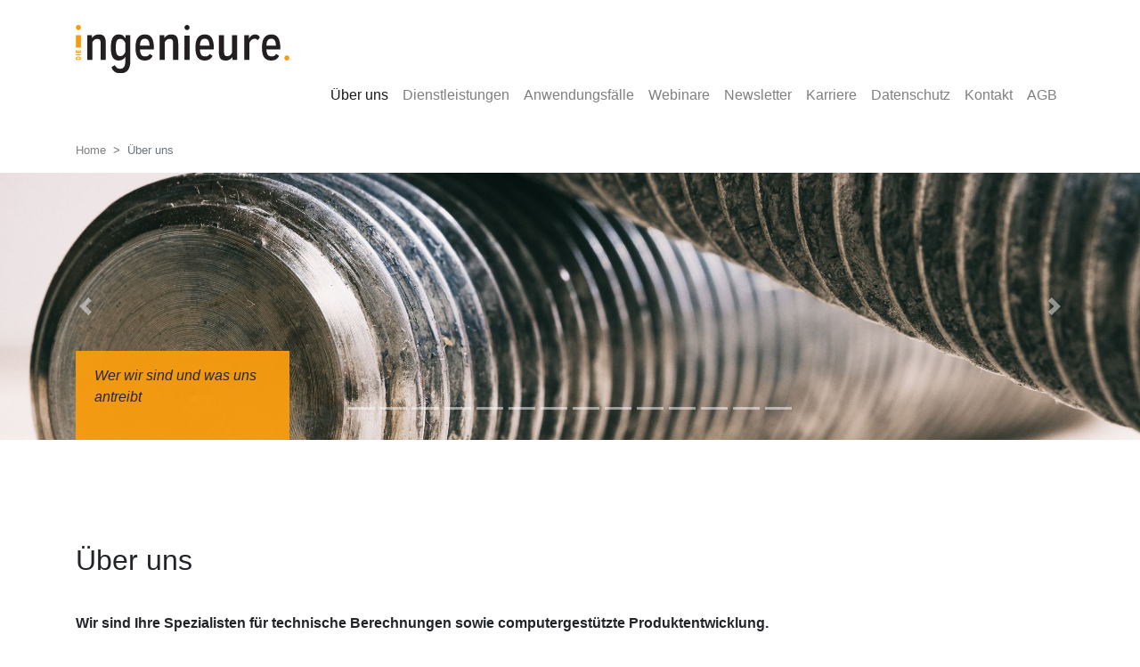

--- FILE ---
content_type: text/html;charset=UTF-8
request_url: https://www.di-gmbh.com/ueber-uns
body_size: 3440
content:
<!DOCTYPE html>
<html lang="de">
    <head>
                    <meta charset="utf-8"/>
            <meta http-equiv="X-UA-Compatible" content="IE=edge"/>
            <meta name="viewport" content="width=device-width, initial-scale=1"/>

                <meta name="generator" content="GravCMS" />
    <meta name="description" content="Technische Simulation, Berechnung und Optimierung " />

            <title>
                Über uns
                    |
                Die Ingenieure</title>
            <link rel="icon" type="image/png" href=""/>

                                                                    <link href="/user/themes/bootstrap4/css/font-awesome.min.css" type="text/css" rel="stylesheet" />
<link href="/user/themes/bootstrap4/css-compiled/theme.css" type="text/css" rel="stylesheet" />
<link href="/user/plugins/admin-power-tools/assets/scroll_fix.css" type="text/css" rel="stylesheet" />
<link href="/user/plugins/breadcrumbs/css/breadcrumbs.css" type="text/css" rel="stylesheet" />
<link href="/user/plugins/form/assets/form-styles.css" type="text/css" rel="stylesheet" />
<link href="/user/plugins/recaptchacontact/assets/recaptchacontact.css" type="text/css" rel="stylesheet" />
<link href="/user/plugins/simplesearch/css/simplesearch.css" type="text/css" rel="stylesheet" />
<link href="/user/plugins/login/css/login.css" type="text/css" rel="stylesheet" />


                                                                                                                    <script src="/system/assets/jquery/jquery-2.x.min.js" ></script>
<script src="/user/themes/bootstrap4/node_modules/bootstrap/dist/js/bootstrap.min.js" ></script>
<script src="/user/themes/bootstrap4/js/modernizr-custom.js" ></script>
<script src="/user/plugins/admin-modular-edit/assets/admin-modular-edit.min.js" ></script>
<script src="/user/plugins/admin-modular-edit/assets/admin-modular-edit.vendor.js" ></script>


            </head>

    <body class="modular header-image fullwidth">
        
                    <nav class="navbar navbar-expand-md navbar-light" style="background-color:#ffffff;" role="navigation">

    <div class="container">

        <a class="navbar-brand" href="/">
                            <img src="/user/themes/bootstrap4/images/logo/die-ingenieure-logo.svg" alt=""/>
                    </a>

        <button type="button" class="navbar-toggler" data-toggle="collapse" data-target=".navbar-collapse" aria-controls="navbarSupportedContent" aria-expanded="false" aria-label="Toggle navigation">
            <span class="navbar-toggler-icon"></span>
        </button>

        <div class="navbar-collapse collapse justify-content-end">
            <ul class="navbar-nav">

                                                                                <li class="nav-item active">
                            <a class="nav-link" href="/ueber-uns">Über uns</a>
                        </li>
                                                                                                    <li class="nav-item dropdown ">
                            <a href="/dienstleistungen" class="nav-link no-dropdown-toggle"  aria-haspopup="true" aria-expanded="false">Dienstleistungen</a>
                            <div class="dropdown-menu">
                                                                                                                                                                        <a href="/dienstleistungen/berechnungsarten" class="dropdown-item ">Berechnungsarten</a>
                                                                                                        <a href="/dienstleistungen/software-entwicklung" class="dropdown-item ">Software-Entwicklung</a>
                                                                                                        <a href="/dienstleistungen/schulung" class="dropdown-item ">Schulung</a>
                                                                                                        <a href="/dienstleistungen/produkt-entwicklung" class="dropdown-item ">Produktentwicklung</a>
                                                                                                        <a href="/dienstleistungen/schadensanalysen" class="dropdown-item ">Schadensanalysen</a>
                                                                                                        <a href="/dienstleistungen/methodenentwicklung" class="dropdown-item ">Methodenentwicklung</a>
                                                                                                        <a href="/dienstleistungen/rundum_sorglos" class="dropdown-item ">Rundum-Sorglos-Paket</a>
                                                                                                        <a href="/dienstleistungen/magicbolt" class="dropdown-item ">MagicBOLT - Schraubenberechnung</a>
                                                            </div>
                        </li>
                                                                                                    <li class="nav-item dropdown ">
                            <a href="/anwendungsfaelle" class="nav-link no-dropdown-toggle"  aria-haspopup="true" aria-expanded="false">Anwendungsfälle</a>
                            <div class="dropdown-menu">
                                                                                                                                                                        <a href="/anwendungsfaelle/schrauben" class="dropdown-item ">Schraubenberechnung</a>
                                                                                                        <a href="/anwendungsfaelle/schweissnaehte" class="dropdown-item ">Schweißnahtberechnung</a>
                                                                                                        <a href="/anwendungsfaelle/seismik" class="dropdown-item ">Seismische Analysen</a>
                                                                                                        <a href="/anwendungsfaelle/druckbehaelter" class="dropdown-item ">Druckbehälter</a>
                                                                                                        <a href="/anwendungsfaelle/stahlbau" class="dropdown-item ">Stahlbau</a>
                                                                                                        <a href="/anwendungsfaelle/dichtungen" class="dropdown-item ">Dichtungen</a>
                                                                                                        <a href="/anwendungsfaelle/hebezeuge" class="dropdown-item ">Hebezeuge</a>
                                                                                                        <a href="/anwendungsfaelle/getriebe" class="dropdown-item ">Getriebe</a>
                                                                                                        <a href="/anwendungsfaelle/elektromagnetismus" class="dropdown-item ">Elektromagnetismus</a>
                                                                                                        <a href="/anwendungsfaelle/rohrleitungsberechnung" class="dropdown-item ">Rohrleitungsberechnung</a>
                                                                                                        <a href="/anwendungsfaelle/befuellsimulationen" class="dropdown-item ">Befüllsimulation (CFD)</a>
                                                                                                        <a href="/anwendungsfaelle/fahrzeugtechnik" class="dropdown-item ">Fahrzeugtechnik</a>
                                                                                                        <a href="/anwendungsfaelle/verbrennungssimulation" class="dropdown-item ">Verbrennungssimulation (CFD)</a>
                                                            </div>
                        </li>
                                                                                                    <li class="nav-item ">
                            <a class="nav-link" href="/webinar">Webinare</a>
                        </li>
                                                                                                    <li class="nav-item ">
                            <a class="nav-link" href="/newsletter">Newsletter</a>
                        </li>
                                                                                                    <li class="nav-item ">
                            <a class="nav-link" href="/karriere">Karriere</a>
                        </li>
                                                                                                    <li class="nav-item ">
                            <a class="nav-link" href="/datenschutz">Datenschutz</a>
                        </li>
                                                                                                    <li class="nav-item ">
                            <a class="nav-link" href="/kontakt">Kontakt</a>
                        </li>
                                                                                                    <li class="nav-item ">
                            <a class="nav-link" href="/agb">AGB</a>
                        </li>
                                    
                
                            </ul>

        </div>

    </div>

</nav>

    
<nav aria-label="breadcrumb">
    <div class="container">
        <ol class="breadcrumb">

                            
                                        <li class="breadcrumb-item "><a href="/">Home</a></li>
                
                                        <li class="breadcrumb-item active">Über uns</li>
                                    </ol>

    </div>
</nav>        
        
    <div class="main-content modular">
                    
    
    
<div class="hero  modular-row showcase " x-style="">

    <div id="heroCarousel" class="carousel slide carousel-fade" data-ride="carousel">
        <div class="carousel-inner">
            
                                                    
                <div class="carousel-item active">
                    <div class="background-image" style="background-image: url(/user/pages/02.ueber-uns/_modular/01._showcase/thread-3726714.jpg);"></div>
                </div>
            
                                                    
                <div class="carousel-item ">
                    <div class="background-image" style="background-image: url(/user/pages/02.ueber-uns/_modular/01._showcase/industry-3112436.jpg);"></div>
                </div>
            
                                                    
                <div class="carousel-item ">
                    <div class="background-image" style="background-image: url(/user/pages/02.ueber-uns/_modular/01._showcase/motor-2323171.jpg);"></div>
                </div>
            
                                                    
                <div class="carousel-item ">
                    <div class="background-image" style="background-image: url(/user/pages/02.ueber-uns/_modular/01._showcase/heavy-machinery-478209.jpg);"></div>
                </div>
            
                                                    
                <div class="carousel-item ">
                    <div class="background-image" style="background-image: url(/user/pages/02.ueber-uns/_modular/01._showcase/ventilator-349658_1920.jpg);"></div>
                </div>
            
                                                    
                <div class="carousel-item ">
                    <div class="background-image" style="background-image: url(/user/pages/02.ueber-uns/_modular/01._showcase/steelwork-1031485.jpg);"></div>
                </div>
            
                                                    
                <div class="carousel-item ">
                    <div class="background-image" style="background-image: url(/user/pages/02.ueber-uns/_modular/01._showcase/coding1.jpg);"></div>
                </div>
            
                                                    
                <div class="carousel-item ">
                    <div class="background-image" style="background-image: url(/user/pages/02.ueber-uns/_modular/01._showcase/airplane-2642969_1920.jpg);"></div>
                </div>
            
                                                    
                <div class="carousel-item ">
                    <div class="background-image" style="background-image: url(/user/pages/02.ueber-uns/_modular/01._showcase/engine-103079_960_720.jpg);"></div>
                </div>
            
                                                    
                <div class="carousel-item ">
                    <div class="background-image" style="background-image: url(/user/pages/02.ueber-uns/_modular/01._showcase/germany-1349329_1920.jpg);"></div>
                </div>
            
                                                    
                <div class="carousel-item ">
                    <div class="background-image" style="background-image: url(/user/pages/02.ueber-uns/_modular/01._showcase/bagger.jpg);"></div>
                </div>
            
                                                    
                <div class="carousel-item ">
                    <div class="background-image" style="background-image: url(/user/pages/02.ueber-uns/_modular/01._showcase/behaelter1.jpg);"></div>
                </div>
            
                                                    
                <div class="carousel-item ">
                    <div class="background-image" style="background-image: url(/user/pages/02.ueber-uns/_modular/01._showcase/coding2.jpg);"></div>
                </div>
            
                                                    
                <div class="carousel-item ">
                    <div class="background-image" style="background-image: url(/user/pages/02.ueber-uns/_modular/01._showcase/schweiss3.jpg);"></div>
                </div>
                    </div>

                    <ol class="carousel-indicators">
                                    <li data-target="#heroCarousel" data-slide-to="0"></li>
                                    <li data-target="#heroCarousel" data-slide-to="1"></li>
                                    <li data-target="#heroCarousel" data-slide-to="2"></li>
                                    <li data-target="#heroCarousel" data-slide-to="3"></li>
                                    <li data-target="#heroCarousel" data-slide-to="4"></li>
                                    <li data-target="#heroCarousel" data-slide-to="5"></li>
                                    <li data-target="#heroCarousel" data-slide-to="6"></li>
                                    <li data-target="#heroCarousel" data-slide-to="7"></li>
                                    <li data-target="#heroCarousel" data-slide-to="8"></li>
                                    <li data-target="#heroCarousel" data-slide-to="9"></li>
                                    <li data-target="#heroCarousel" data-slide-to="10"></li>
                                    <li data-target="#heroCarousel" data-slide-to="11"></li>
                                    <li data-target="#heroCarousel" data-slide-to="12"></li>
                                    <li data-target="#heroCarousel" data-slide-to="13"></li>
                            </ol>
            <a class="carousel-control-prev" href="#heroCarousel" role="button" data-slide="prev">
                <span class="carousel-control-prev-icon" aria-hidden="true"></span>
                <span class="sr-only">Previous</span>
            </a>
            <a class="carousel-control-next" href="#heroCarousel" role="button" data-slide="next">
                <span class="carousel-control-next-icon" aria-hidden="true"></span>
                <span class="sr-only">Next</span>
            </a>
        
    </div>

    <div class="overlay">
        <div class="container">
            <div class="content">
                                    <p>Wer wir sind und was uns antreibt</p>
                
                
                            </div>
        </div>
    </div>
</div>
    
    






	




<div class="modular-row text "> 
	<div class="container">

    <div class="row">

                                            
            <div class="text-item col-md-12 ">

                
                                        <h2>Über uns</h2>

                            </div>
        
    </div>

</div></div>
    
    






	




<div class="modular-row text "> 
	<div class="container">

    <div class="row">

                                            
            <div class="text-item col-md-12 ">

                
                                        <p><strong>Wir sind Ihre Spezialisten für technische Berechnungen sowie computergestützte Produktentwicklung.</strong></p>
<p>Der Firmenname zeigt es - bei uns treffen Sie auf Vollblutingenieure, die mit Leidenschaft technische Aufgabenstellungen lösen. Unsere hoch motivierten und bestens ausgebildeten Mitarbeiter setzen all ihr Können und ihre langjährige und branchenübergreifende Erfahrung ein, um für unsere Kunden ein optimales Ergebnis liefern zu können. Wir nutzen modernste Hard- und Software und permanente Weiterbildungen unserer Mitarbeiter, um unseren Kunden die maximal mögliche Effizienz in der Bearbeitung der Aufgabenstellung zu ermöglichen. Unseren Mitarbeitern bieten wir so optimale Arbeitsbedingungen und interessante und vielfältige Aufgabenstellungen.</p>
<p>Namhafte Unternehmen aus verschiedenen Branchen, z.B.  aus dem Maschinen- und Anlagenbau, der Automobilindustrie und der Medizintechnik zählen zu unserem stetig wachsenden Kundenkreis und setzen auf die Kompetenz, Erfahrung und Zuverlässigkeit von DI - Die Ingenieure GmbH.<br />
Getreu unserem Motto <strong>"Wir halten was wir versprechen"</strong> hat für uns die Qualität unserer Arbeit oberste Priorität.  </p>
<p>Uns ist eine verlässliche und partnerschaftliche Zusammenarbeit auf Augenhöhe wichtig. Als Ihr verlässlicher Partner tun wir alles, um Ihre Aufgabenstellung wirtschaftlich und schnell zu bearbeiten und alle Ihre Fragen zu beantworten.<br />
Neben der Projektarbeit erhalten Sie als Mehrwert auf Wunsch auch einen Wissenstransfer in Form von Schulungen.  </p>

                            </div>
        
    </div>

</div></div>
    
    






	




<div class="modular-row text "> 
	<div class="container">

    <div class="row">

                                            
            <div class="text-item col-md-12 ">

                
                                        <p>Schauen Sie sich bitte auf unserer Homepage um und überzeugen Sie sich von unserem Leistungsspektrum.</p>

                            </div>
        
    </div>

</div></div>


            </div>

        
        
<div class="footer">
    <div class="spacer"></div>
    <div class="content">
        <div class="container">
                            <img src="/user/themes/bootstrap4/images/logo/die-ingenieure-logo.svg" alt="" class="logo"/><br/>
                        <p>DI - Die Ingenieure GmbH<br />
Ringstraße 1<br />
89081 Ulm </p>
<p><span  class="text-primary"><i class="fa fa-phone"></i></span> <a href="tel:+497318507790">+49 731 850779-0</a><br />
<span  class="text-primary"><i class="fa fa-fax"></i></span> <a href="tel:+49731850779800">+49 731 850779-800</a><br />
<span  class="text-primary"><i class="fa fa-envelope"></i></span> <a href="mailto:&#105;&#110;&#102;o&#64;d&#105;-gm&#98;&#104;.&#99;&#111;m">info@di-gmbh.com</a></p>
<p><a href="/kontakt">Impressum</a></p>        </div>
    </div>
</div>
                    <script src="/user/plugins/simplesearch/js/simplesearch.js" ></script>
<script src="/user/themes/bootstrap4/js/site.js" ></script>

            </body>
</html>

--- FILE ---
content_type: image/svg+xml
request_url: https://www.di-gmbh.com/user/themes/bootstrap4/images/logo/die-ingenieure-logo.svg
body_size: 13873
content:
<?xml version="1.0" encoding="UTF-8"?>
<!DOCTYPE svg PUBLIC "-//W3C//DTD SVG 1.1//EN" "http://www.w3.org/Graphics/SVG/1.1/DTD/svg11.dtd">
<svg version="1.2" width="64.54mm" height="14.45mm" viewBox="2542 1981 6454 1445" preserveAspectRatio="xMidYMid" fill-rule="evenodd" stroke-width="28.222" stroke-linejoin="round" xmlns="http://www.w3.org/2000/svg" xmlns:ooo="http://xml.openoffice.org/svg/export" xmlns:xlink="http://www.w3.org/1999/xlink" xmlns:presentation="http://sun.com/xmlns/staroffice/presentation" xmlns:smil="http://www.w3.org/2001/SMIL20/" xmlns:anim="urn:oasis:names:tc:opendocument:xmlns:animation:1.0" xml:space="preserve">
 <defs class="ClipPathGroup">
  <clipPath id="presentation_clip_path" clipPathUnits="userSpaceOnUse">
   <rect x="2542" y="1981" width="6454" height="1445"/>
  </clipPath>
  <clipPath id="presentation_clip_path_shrink" clipPathUnits="userSpaceOnUse">
   <rect x="2548" y="1982" width="6442" height="1443"/>
  </clipPath>
 </defs>
 <defs class="TextShapeIndex">
  <g ooo:slide="id1" ooo:id-list="id3 id4 id5 id6 id7 id8 id9 id10 id11 id12 id13 id14 id15 id16 id17 id18"/>
 </defs>
 <defs class="EmbeddedBulletChars">
  <g id="bullet-char-template-57356" transform="scale(0.00048828125,-0.00048828125)">
   <path d="M 580,1141 L 1163,571 580,0 -4,571 580,1141 Z"/>
  </g>
  <g id="bullet-char-template-57354" transform="scale(0.00048828125,-0.00048828125)">
   <path d="M 8,1128 L 1137,1128 1137,0 8,0 8,1128 Z"/>
  </g>
  <g id="bullet-char-template-10146" transform="scale(0.00048828125,-0.00048828125)">
   <path d="M 174,0 L 602,739 174,1481 1456,739 174,0 Z M 1358,739 L 309,1346 659,739 1358,739 Z"/>
  </g>
  <g id="bullet-char-template-10132" transform="scale(0.00048828125,-0.00048828125)">
   <path d="M 2015,739 L 1276,0 717,0 1260,543 174,543 174,936 1260,936 717,1481 1274,1481 2015,739 Z"/>
  </g>
  <g id="bullet-char-template-10007" transform="scale(0.00048828125,-0.00048828125)">
   <path d="M 0,-2 C -7,14 -16,27 -25,37 L 356,567 C 262,823 215,952 215,954 215,979 228,992 255,992 264,992 276,990 289,987 310,991 331,999 354,1012 L 381,999 492,748 772,1049 836,1024 860,1049 C 881,1039 901,1025 922,1006 886,937 835,863 770,784 769,783 710,716 594,584 L 774,223 C 774,196 753,168 711,139 L 727,119 C 717,90 699,76 672,76 641,76 570,178 457,381 L 164,-76 C 142,-110 111,-127 72,-127 30,-127 9,-110 8,-76 1,-67 -2,-52 -2,-32 -2,-23 -1,-13 0,-2 Z"/>
  </g>
  <g id="bullet-char-template-10004" transform="scale(0.00048828125,-0.00048828125)">
   <path d="M 285,-33 C 182,-33 111,30 74,156 52,228 41,333 41,471 41,549 55,616 82,672 116,743 169,778 240,778 293,778 328,747 346,684 L 369,508 C 377,444 397,411 428,410 L 1163,1116 C 1174,1127 1196,1133 1229,1133 1271,1133 1292,1118 1292,1087 L 1292,965 C 1292,929 1282,901 1262,881 L 442,47 C 390,-6 338,-33 285,-33 Z"/>
  </g>
  <g id="bullet-char-template-9679" transform="scale(0.00048828125,-0.00048828125)">
   <path d="M 813,0 C 632,0 489,54 383,161 276,268 223,411 223,592 223,773 276,916 383,1023 489,1130 632,1184 813,1184 992,1184 1136,1130 1245,1023 1353,916 1407,772 1407,592 1407,412 1353,268 1245,161 1136,54 992,0 813,0 Z"/>
  </g>
  <g id="bullet-char-template-8226" transform="scale(0.00048828125,-0.00048828125)">
   <path d="M 346,457 C 273,457 209,483 155,535 101,586 74,649 74,723 74,796 101,859 155,911 209,963 273,989 346,989 419,989 480,963 531,910 582,859 608,796 608,723 608,648 583,586 532,535 482,483 420,457 346,457 Z"/>
  </g>
  <g id="bullet-char-template-8211" transform="scale(0.00048828125,-0.00048828125)">
   <path d="M -4,459 L 1135,459 1135,606 -4,606 -4,459 Z"/>
  </g>
  <g id="bullet-char-template-61548" transform="scale(0.00048828125,-0.00048828125)">
   <path d="M 173,740 C 173,903 231,1043 346,1159 462,1274 601,1332 765,1332 928,1332 1067,1274 1183,1159 1299,1043 1357,903 1357,740 1357,577 1299,437 1183,322 1067,206 928,148 765,148 601,148 462,206 346,322 231,437 173,577 173,740 Z"/>
  </g>
 </defs>
 <defs class="TextEmbeddedBitmaps"/>
 <g class="SlideGroup">
  <g>
   <g id="container-id1">
    <g id="id1" class="Slide" clip-path="url(#presentation_clip_path)">
     <g class="Page">
      <g class="Group">
       <g class="com.sun.star.drawing.ClosedBezierShape">
        <g id="id3">
         <rect class="BoundingBox" stroke="none" fill="none" x="2889" y="2265" width="564" height="761"/>
         <path fill="rgb(35,31,32)" stroke="none" d="M 3031,2285 L 3033,2370 C 3059,2334 3090,2308 3122,2291 3155,2274 3196,2265 3245,2265 3318,2265 3371,2286 3403,2328 3436,2371 3452,2442 3452,2543 L 3452,3025 3296,3025 3296,2554 C 3296,2523 3294,2497 3290,2477 3287,2456 3281,2440 3274,2429 3266,2417 3256,2409 3243,2405 3231,2400 3216,2398 3199,2398 3166,2398 3137,2405 3113,2420 3089,2435 3066,2461 3045,2497 L 3045,3025 2889,3025 2889,2285 3031,2285 Z"/>
        </g>
       </g>
       <g class="com.sun.star.drawing.ClosedBezierShape">
        <g id="id4">
         <rect class="BoundingBox" stroke="none" fill="none" x="3602" y="2265" width="590" height="1162"/>
         <path fill="rgb(35,31,32)" stroke="none" d="M 3885,2913 C 3920,2913 3950,2903 3974,2884 3998,2865 4020,2834 4040,2791 L 4040,2520 C 4021,2479 4000,2448 3975,2428 3951,2408 3921,2398 3885,2398 3864,2398 3845,2402 3828,2409 3811,2417 3797,2431 3785,2450 3774,2470 3766,2496 3760,2530 3754,2563 3752,2605 3752,2655 3752,2706 3754,2748 3760,2780 3766,2813 3774,2840 3785,2859 3797,2879 3811,2892 3828,2901 3845,2909 3864,2913 3885,2913 Z M 4191,2285 L 4191,3056 C 4191,3123 4184,3180 4170,3227 4156,3273 4136,3311 4110,3341 4085,3370 4053,3392 4016,3406 3979,3419 3937,3426 3890,3426 3814,3426 3755,3410 3714,3378 3672,3347 3641,3301 3622,3243 L 3724,3183 C 3737,3214 3756,3240 3780,3260 3804,3281 3839,3291 3882,3291 3934,3291 3973,3273 3999,3237 4026,3202 4040,3141 4040,3056 L 4040,2937 C 4016,2972 3988,2999 3955,3017 3922,3036 3883,3045 3837,3045 3760,3045 3702,3016 3662,2957 3622,2896 3602,2797 3602,2659 3602,2587 3607,2526 3618,2476 3629,2426 3645,2385 3665,2354 3686,2323 3711,2300 3741,2286 3771,2272 3805,2265 3844,2265 3893,2265 3933,2276 3965,2297 3996,2318 4024,2348 4047,2387 L 4050,2285 4191,2285 Z"/>
        </g>
       </g>
       <g class="com.sun.star.drawing.ClosedBezierShape">
        <g id="id5">
         <rect class="BoundingBox" stroke="none" fill="none" x="4347" y="2265" width="558" height="781"/>
         <path fill="rgb(35,31,32)" stroke="none" d="M 4629,2393 C 4581,2393 4545,2409 4522,2442 4499,2474 4485,2528 4481,2603 L 4774,2603 C 4769,2526 4755,2472 4733,2440 4710,2409 4676,2393 4629,2393 Z M 4481,2716 C 4486,2789 4501,2841 4524,2873 4548,2906 4587,2922 4642,2922 4680,2922 4709,2915 4730,2901 4750,2887 4766,2869 4777,2846 L 4865,2905 C 4849,2943 4822,2976 4783,3004 4744,3031 4690,3045 4623,3045 4535,3045 4467,3015 4419,2956 4371,2896 4347,2798 4347,2660 4347,2522 4371,2422 4420,2359 4469,2297 4539,2265 4631,2265 4676,2265 4716,2273 4751,2288 4785,2304 4813,2328 4836,2362 4858,2396 4875,2440 4887,2494 4898,2548 4904,2614 4904,2691 L 4904,2716 4481,2716 Z"/>
        </g>
       </g>
       <g class="com.sun.star.drawing.ClosedBezierShape">
        <g id="id6">
         <rect class="BoundingBox" stroke="none" fill="none" x="5075" y="2265" width="564" height="761"/>
         <path fill="rgb(35,31,32)" stroke="none" d="M 5217,2285 L 5219,2370 C 5246,2334 5275,2308 5308,2291 5341,2274 5382,2265 5431,2265 5504,2265 5557,2286 5589,2328 5622,2371 5638,2442 5638,2543 L 5638,3025 5482,3025 5482,2554 C 5482,2523 5480,2497 5477,2477 5473,2456 5467,2440 5460,2429 5452,2417 5442,2409 5430,2405 5417,2400 5402,2398 5385,2398 5352,2398 5322,2405 5298,2420 5274,2435 5252,2461 5231,2497 L 5231,3025 5075,3025 5075,2285 5217,2285 Z"/>
        </g>
       </g>
       <g class="com.sun.star.drawing.PolyPolygonShape">
        <g id="id7">
         <rect class="BoundingBox" stroke="none" fill="none" x="5825" y="2299" width="158" height="728"/>
         <path fill="rgb(35,31,32)" stroke="none" d="M 5982,3025 L 5825,3025 5825,2299 5982,2299 5982,3025 Z"/>
        </g>
       </g>
       <g class="com.sun.star.drawing.ClosedBezierShape">
        <g id="id8">
         <rect class="BoundingBox" stroke="none" fill="none" x="6157" y="2265" width="557" height="781"/>
         <path fill="rgb(35,31,32)" stroke="none" d="M 6440,2393 C 6392,2393 6355,2409 6332,2442 6309,2474 6295,2528 6291,2603 L 6584,2603 C 6578,2526 6565,2472 6543,2440 6521,2409 6486,2393 6440,2393 Z M 6291,2716 C 6296,2789 6311,2841 6334,2873 6358,2906 6398,2922 6452,2922 6490,2922 6520,2915 6540,2901 6560,2887 6575,2869 6587,2846 L 6675,2905 C 6659,2943 6632,2976 6593,3004 6554,3031 6501,3045 6434,3045 6344,3045 6276,3015 6229,2956 6181,2896 6157,2798 6157,2660 6157,2522 6181,2422 6230,2359 6279,2297 6349,2265 6442,2265 6487,2265 6527,2273 6560,2288 6594,2304 6623,2328 6645,2362 6668,2396 6685,2440 6696,2494 6708,2548 6713,2614 6713,2691 L 6713,2716 6291,2716 Z"/>
        </g>
       </g>
       <g class="com.sun.star.drawing.ClosedBezierShape">
        <g id="id9">
         <rect class="BoundingBox" stroke="none" fill="none" x="6865" y="2284" width="554" height="762"/>
         <path fill="rgb(35,31,32)" stroke="none" d="M 7022,2285 L 7022,2769 C 7022,2822 7028,2859 7041,2881 7054,2903 7079,2914 7116,2914 7147,2914 7174,2906 7198,2891 7221,2876 7243,2851 7262,2817 L 7262,2285 7418,2285 7418,3025 7276,3025 7273,2945 C 7246,2981 7217,3007 7184,3022 7151,3038 7111,3045 7065,3045 6991,3045 6939,3025 6910,2984 6880,2942 6865,2877 6865,2788 L 6865,2285 7022,2285 Z"/>
        </g>
       </g>
       <g class="com.sun.star.drawing.ClosedBezierShape">
        <g id="id10">
         <rect class="BoundingBox" stroke="none" fill="none" x="7630" y="2265" width="474" height="761"/>
         <path fill="rgb(35,31,32)" stroke="none" d="M 7772,2285 L 7775,2393 C 7797,2352 7822,2320 7852,2298 7882,2276 7918,2265 7960,2265 8000,2265 8032,2274 8055,2292 8079,2310 8095,2332 8103,2359 L 8032,2443 C 8024,2428 8014,2416 8001,2407 7988,2398 7970,2393 7946,2393 7914,2393 7884,2403 7856,2423 7829,2443 7806,2477 7786,2523 L 7786,3025 7630,3025 7630,2285 7772,2285 Z"/>
        </g>
       </g>
       <g class="com.sun.star.drawing.ClosedBezierShape">
        <g id="id11">
         <rect class="BoundingBox" stroke="none" fill="none" x="8166" y="2265" width="557" height="781"/>
         <path fill="rgb(35,31,32)" stroke="none" d="M 8448,2393 C 8400,2393 8364,2409 8341,2442 8318,2474 8304,2528 8300,2603 L 8591,2603 C 8586,2526 8573,2472 8551,2440 8528,2409 8494,2393 8448,2393 Z M 8300,2716 C 8305,2789 8319,2841 8343,2873 8367,2906 8406,2922 8460,2922 8498,2922 8527,2915 8547,2901 8567,2887 8583,2869 8594,2846 L 8683,2905 C 8668,2943 8641,2976 8601,3004 8562,3031 8509,3045 8442,3045 8353,3045 8285,3015 8237,2956 8189,2896 8166,2798 8166,2660 8166,2522 8190,2422 8239,2359 8288,2297 8358,2265 8449,2265 8495,2265 8534,2273 8568,2288 8602,2304 8631,2328 8654,2362 8677,2396 8694,2440 8705,2494 8716,2548 8722,2614 8722,2691 L 8722,2716 8300,2716 Z"/>
        </g>
       </g>
       <g class="com.sun.star.drawing.PolyPolygonShape">
        <g id="id12">
         <rect class="BoundingBox" stroke="none" fill="none" x="2545" y="2284" width="156" height="380"/>
         <path fill="rgb(248,156,14)" stroke="none" d="M 2545,2284 L 2700,2284 2700,2663 2545,2663 2545,2284 Z"/>
        </g>
       </g>
       <g class="com.sun.star.drawing.ClosedBezierShape">
        <g id="id13">
         <rect class="BoundingBox" stroke="none" fill="none" x="2546" y="1981" width="155" height="156"/>
         <path fill="rgb(248,156,14)" stroke="none" d="M 2700,2057 C 2700,2101 2665,2135 2622,2135 2580,2135 2546,2101 2546,2057 2546,2015 2580,1981 2622,1981 2665,1981 2700,2015 2700,2057 Z"/>
        </g>
       </g>
       <g class="com.sun.star.drawing.ClosedBezierShape">
        <g id="id14">
         <rect class="BoundingBox" stroke="none" fill="none" x="5826" y="1981" width="156" height="156"/>
         <path fill="rgb(35,31,32)" stroke="none" d="M 5981,2057 C 5981,2101 5946,2135 5904,2135 5861,2135 5826,2101 5826,2057 5826,2015 5861,1981 5904,1981 5946,1981 5981,2015 5981,2057 Z"/>
        </g>
       </g>
       <g class="com.sun.star.drawing.ClosedBezierShape">
        <g id="id15">
         <rect class="BoundingBox" stroke="none" fill="none" x="8842" y="2891" width="156" height="155"/>
         <path fill="rgb(248,156,14)" stroke="none" d="M 8996,2968 C 8996,3011 8962,3045 8918,3045 8876,3045 8842,3011 8842,2968 8842,2925 8876,2891 8918,2891 8962,2891 8996,2925 8996,2968 Z"/>
        </g>
       </g>
       <g class="com.sun.star.drawing.PolyPolygonShape">
        <g id="id16">
         <rect class="BoundingBox" stroke="none" fill="none" x="2542" y="2730" width="157" height="81"/>
         <path fill="rgb(248,156,14)" stroke="none" d="M 2668,2730 L 2668,2779 2636,2779 2636,2730 2606,2730 2606,2779 2573,2779 2573,2730 2542,2730 2542,2779 2542,2794 2542,2810 2698,2810 2698,2794 2698,2779 2698,2730 2668,2730 Z"/>
        </g>
       </g>
       <g class="com.sun.star.drawing.PolyPolygonShape">
        <g id="id17">
         <rect class="BoundingBox" stroke="none" fill="none" x="2542" y="2856" width="157" height="33"/>
         <path fill="rgb(248,156,14)" stroke="none" d="M 2542,2856 L 2698,2856 2698,2888 2542,2888 2542,2856 Z"/>
        </g>
       </g>
       <g class="com.sun.star.drawing.ClosedBezierShape">
        <g id="id18">
         <rect class="BoundingBox" stroke="none" fill="none" x="2543" y="2923" width="156" height="103"/>
         <path fill="rgb(248,156,14)" stroke="none" d="M 2668,2996 L 2572,2996 2572,2976 C 2572,2976 2578,2952 2620,2952 2662,2952 2668,2975 2668,2975 L 2668,2996 Z M 2620,2923 C 2552,2923 2543,2971 2543,2971 L 2543,3025 2698,3025 2698,2971 C 2698,2971 2687,2923 2620,2923 Z"/>
        </g>
       </g>
      </g>
     </g>
    </g>
   </g>
  </g>
 </g>
</svg>

--- FILE ---
content_type: application/javascript
request_url: https://www.di-gmbh.com/user/themes/bootstrap4/js/site.js
body_size: 431
content:
var isTouch = window.DocumentTouch && document instanceof DocumentTouch;

jQuery(document).ready(function ($) {

    //
    // Smooth scroll to start
    //
    $('#to-start').click(function () {
        var start_y = $('.main-content').position().top;
        var header_offset = 0;
        window.scroll({ top: start_y - header_offset, left: 0, behavior: 'smooth' });
        return false;
    });

    //
    // hero showcase as carousel
    //
    $('.hero .carousel').carousel({
        interval: 5000,
        pause: false
    })

    //
    // Add hover effect to menus
    //
    $('ul.navbar-nav li.dropdown').hover(function () {
        $(this)
            .find('.dropdown-menu')
            .stop(true, true)
            // .delay(100)
            //.fadeIn()
            .show()
            ;
    }, function () {
        $(this)
            .find('.dropdown-menu')
            .stop(true, true)
            //.delay(100)
            //.fadeOut()
            .hide()
            ;
    });



});
